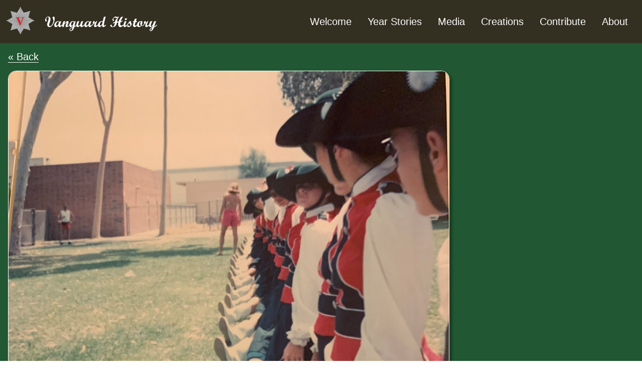

--- FILE ---
content_type: text/html; charset=UTF-8
request_url: https://history.scvanguard.org/af21450a-2bab-478c-936f-8eacdc55c269/
body_size: 7100
content:
<!doctype html>
<html lang="en-US">

<head>
    <meta charset="UTF-8">
    <meta name="viewport" content="width=device-width, initial-scale=1">
    <link rel="profile" href="https://gmpg.org/xfn/11">
    <link rel="preload" href="/wp-content/themes/vanguard-history/font/ScriptMTBold.woff2" as="font" type="font/woff2" crossorigin>

    <title>AF21450A-2BAB-478C-936F-8EACDC55C269 &#8211; Vanguard History &#8211; Honoring our shared stories</title>
<meta name='robots' content='max-image-preview:large' />
<link rel='dns-prefetch' href='//stats.wp.com' />
<link rel="alternate" type="application/rss+xml" title="Vanguard History &raquo; Feed" href="https://history.scvanguard.org/feed/" />
<link rel="alternate" type="application/rss+xml" title="Vanguard History &raquo; Comments Feed" href="https://history.scvanguard.org/comments/feed/" />
<link rel="alternate" type="application/rss+xml" title="Vanguard History &raquo; AF21450A-2BAB-478C-936F-8EACDC55C269 Comments Feed" href="https://history.scvanguard.org/feed/?attachment_id=2200" />
<link rel="alternate" title="oEmbed (JSON)" type="application/json+oembed" href="https://history.scvanguard.org/wp-json/oembed/1.0/embed?url=https%3A%2F%2Fhistory.scvanguard.org%2Faf21450a-2bab-478c-936f-8eacdc55c269%2F" />
<link rel="alternate" title="oEmbed (XML)" type="text/xml+oembed" href="https://history.scvanguard.org/wp-json/oembed/1.0/embed?url=https%3A%2F%2Fhistory.scvanguard.org%2Faf21450a-2bab-478c-936f-8eacdc55c269%2F&#038;format=xml" />
<style id='wp-img-auto-sizes-contain-inline-css'>
img:is([sizes=auto i],[sizes^="auto," i]){contain-intrinsic-size:3000px 1500px}
/*# sourceURL=wp-img-auto-sizes-contain-inline-css */
</style>
<style id='wp-emoji-styles-inline-css'>

	img.wp-smiley, img.emoji {
		display: inline !important;
		border: none !important;
		box-shadow: none !important;
		height: 1em !important;
		width: 1em !important;
		margin: 0 0.07em !important;
		vertical-align: -0.1em !important;
		background: none !important;
		padding: 0 !important;
	}
/*# sourceURL=wp-emoji-styles-inline-css */
</style>
<style id='wp-block-library-inline-css'>
:root{--wp-block-synced-color:#7a00df;--wp-block-synced-color--rgb:122,0,223;--wp-bound-block-color:var(--wp-block-synced-color);--wp-editor-canvas-background:#ddd;--wp-admin-theme-color:#007cba;--wp-admin-theme-color--rgb:0,124,186;--wp-admin-theme-color-darker-10:#006ba1;--wp-admin-theme-color-darker-10--rgb:0,107,160.5;--wp-admin-theme-color-darker-20:#005a87;--wp-admin-theme-color-darker-20--rgb:0,90,135;--wp-admin-border-width-focus:2px}@media (min-resolution:192dpi){:root{--wp-admin-border-width-focus:1.5px}}.wp-element-button{cursor:pointer}:root .has-very-light-gray-background-color{background-color:#eee}:root .has-very-dark-gray-background-color{background-color:#313131}:root .has-very-light-gray-color{color:#eee}:root .has-very-dark-gray-color{color:#313131}:root .has-vivid-green-cyan-to-vivid-cyan-blue-gradient-background{background:linear-gradient(135deg,#00d084,#0693e3)}:root .has-purple-crush-gradient-background{background:linear-gradient(135deg,#34e2e4,#4721fb 50%,#ab1dfe)}:root .has-hazy-dawn-gradient-background{background:linear-gradient(135deg,#faaca8,#dad0ec)}:root .has-subdued-olive-gradient-background{background:linear-gradient(135deg,#fafae1,#67a671)}:root .has-atomic-cream-gradient-background{background:linear-gradient(135deg,#fdd79a,#004a59)}:root .has-nightshade-gradient-background{background:linear-gradient(135deg,#330968,#31cdcf)}:root .has-midnight-gradient-background{background:linear-gradient(135deg,#020381,#2874fc)}:root{--wp--preset--font-size--normal:16px;--wp--preset--font-size--huge:42px}.has-regular-font-size{font-size:1em}.has-larger-font-size{font-size:2.625em}.has-normal-font-size{font-size:var(--wp--preset--font-size--normal)}.has-huge-font-size{font-size:var(--wp--preset--font-size--huge)}.has-text-align-center{text-align:center}.has-text-align-left{text-align:left}.has-text-align-right{text-align:right}.has-fit-text{white-space:nowrap!important}#end-resizable-editor-section{display:none}.aligncenter{clear:both}.items-justified-left{justify-content:flex-start}.items-justified-center{justify-content:center}.items-justified-right{justify-content:flex-end}.items-justified-space-between{justify-content:space-between}.screen-reader-text{border:0;clip-path:inset(50%);height:1px;margin:-1px;overflow:hidden;padding:0;position:absolute;width:1px;word-wrap:normal!important}.screen-reader-text:focus{background-color:#ddd;clip-path:none;color:#444;display:block;font-size:1em;height:auto;left:5px;line-height:normal;padding:15px 23px 14px;text-decoration:none;top:5px;width:auto;z-index:100000}html :where(.has-border-color){border-style:solid}html :where([style*=border-top-color]){border-top-style:solid}html :where([style*=border-right-color]){border-right-style:solid}html :where([style*=border-bottom-color]){border-bottom-style:solid}html :where([style*=border-left-color]){border-left-style:solid}html :where([style*=border-width]){border-style:solid}html :where([style*=border-top-width]){border-top-style:solid}html :where([style*=border-right-width]){border-right-style:solid}html :where([style*=border-bottom-width]){border-bottom-style:solid}html :where([style*=border-left-width]){border-left-style:solid}html :where(img[class*=wp-image-]){height:auto;max-width:100%}:where(figure){margin:0 0 1em}html :where(.is-position-sticky){--wp-admin--admin-bar--position-offset:var(--wp-admin--admin-bar--height,0px)}@media screen and (max-width:600px){html :where(.is-position-sticky){--wp-admin--admin-bar--position-offset:0px}}

/*# sourceURL=wp-block-library-inline-css */
</style><style id='global-styles-inline-css'>
:root{--wp--preset--aspect-ratio--square: 1;--wp--preset--aspect-ratio--4-3: 4/3;--wp--preset--aspect-ratio--3-4: 3/4;--wp--preset--aspect-ratio--3-2: 3/2;--wp--preset--aspect-ratio--2-3: 2/3;--wp--preset--aspect-ratio--16-9: 16/9;--wp--preset--aspect-ratio--9-16: 9/16;--wp--preset--color--black: #000000;--wp--preset--color--cyan-bluish-gray: #abb8c3;--wp--preset--color--white: #ffffff;--wp--preset--color--pale-pink: #f78da7;--wp--preset--color--vivid-red: #cf2e2e;--wp--preset--color--luminous-vivid-orange: #ff6900;--wp--preset--color--luminous-vivid-amber: #fcb900;--wp--preset--color--light-green-cyan: #7bdcb5;--wp--preset--color--vivid-green-cyan: #00d084;--wp--preset--color--pale-cyan-blue: #8ed1fc;--wp--preset--color--vivid-cyan-blue: #0693e3;--wp--preset--color--vivid-purple: #9b51e0;--wp--preset--gradient--vivid-cyan-blue-to-vivid-purple: linear-gradient(135deg,rgb(6,147,227) 0%,rgb(155,81,224) 100%);--wp--preset--gradient--light-green-cyan-to-vivid-green-cyan: linear-gradient(135deg,rgb(122,220,180) 0%,rgb(0,208,130) 100%);--wp--preset--gradient--luminous-vivid-amber-to-luminous-vivid-orange: linear-gradient(135deg,rgb(252,185,0) 0%,rgb(255,105,0) 100%);--wp--preset--gradient--luminous-vivid-orange-to-vivid-red: linear-gradient(135deg,rgb(255,105,0) 0%,rgb(207,46,46) 100%);--wp--preset--gradient--very-light-gray-to-cyan-bluish-gray: linear-gradient(135deg,rgb(238,238,238) 0%,rgb(169,184,195) 100%);--wp--preset--gradient--cool-to-warm-spectrum: linear-gradient(135deg,rgb(74,234,220) 0%,rgb(151,120,209) 20%,rgb(207,42,186) 40%,rgb(238,44,130) 60%,rgb(251,105,98) 80%,rgb(254,248,76) 100%);--wp--preset--gradient--blush-light-purple: linear-gradient(135deg,rgb(255,206,236) 0%,rgb(152,150,240) 100%);--wp--preset--gradient--blush-bordeaux: linear-gradient(135deg,rgb(254,205,165) 0%,rgb(254,45,45) 50%,rgb(107,0,62) 100%);--wp--preset--gradient--luminous-dusk: linear-gradient(135deg,rgb(255,203,112) 0%,rgb(199,81,192) 50%,rgb(65,88,208) 100%);--wp--preset--gradient--pale-ocean: linear-gradient(135deg,rgb(255,245,203) 0%,rgb(182,227,212) 50%,rgb(51,167,181) 100%);--wp--preset--gradient--electric-grass: linear-gradient(135deg,rgb(202,248,128) 0%,rgb(113,206,126) 100%);--wp--preset--gradient--midnight: linear-gradient(135deg,rgb(2,3,129) 0%,rgb(40,116,252) 100%);--wp--preset--font-size--small: 13px;--wp--preset--font-size--medium: 20px;--wp--preset--font-size--large: 36px;--wp--preset--font-size--x-large: 42px;--wp--preset--spacing--20: 0.44rem;--wp--preset--spacing--30: 0.67rem;--wp--preset--spacing--40: 1rem;--wp--preset--spacing--50: 1.5rem;--wp--preset--spacing--60: 2.25rem;--wp--preset--spacing--70: 3.38rem;--wp--preset--spacing--80: 5.06rem;--wp--preset--shadow--natural: 6px 6px 9px rgba(0, 0, 0, 0.2);--wp--preset--shadow--deep: 12px 12px 50px rgba(0, 0, 0, 0.4);--wp--preset--shadow--sharp: 6px 6px 0px rgba(0, 0, 0, 0.2);--wp--preset--shadow--outlined: 6px 6px 0px -3px rgb(255, 255, 255), 6px 6px rgb(0, 0, 0);--wp--preset--shadow--crisp: 6px 6px 0px rgb(0, 0, 0);}:where(.is-layout-flex){gap: 0.5em;}:where(.is-layout-grid){gap: 0.5em;}body .is-layout-flex{display: flex;}.is-layout-flex{flex-wrap: wrap;align-items: center;}.is-layout-flex > :is(*, div){margin: 0;}body .is-layout-grid{display: grid;}.is-layout-grid > :is(*, div){margin: 0;}:where(.wp-block-columns.is-layout-flex){gap: 2em;}:where(.wp-block-columns.is-layout-grid){gap: 2em;}:where(.wp-block-post-template.is-layout-flex){gap: 1.25em;}:where(.wp-block-post-template.is-layout-grid){gap: 1.25em;}.has-black-color{color: var(--wp--preset--color--black) !important;}.has-cyan-bluish-gray-color{color: var(--wp--preset--color--cyan-bluish-gray) !important;}.has-white-color{color: var(--wp--preset--color--white) !important;}.has-pale-pink-color{color: var(--wp--preset--color--pale-pink) !important;}.has-vivid-red-color{color: var(--wp--preset--color--vivid-red) !important;}.has-luminous-vivid-orange-color{color: var(--wp--preset--color--luminous-vivid-orange) !important;}.has-luminous-vivid-amber-color{color: var(--wp--preset--color--luminous-vivid-amber) !important;}.has-light-green-cyan-color{color: var(--wp--preset--color--light-green-cyan) !important;}.has-vivid-green-cyan-color{color: var(--wp--preset--color--vivid-green-cyan) !important;}.has-pale-cyan-blue-color{color: var(--wp--preset--color--pale-cyan-blue) !important;}.has-vivid-cyan-blue-color{color: var(--wp--preset--color--vivid-cyan-blue) !important;}.has-vivid-purple-color{color: var(--wp--preset--color--vivid-purple) !important;}.has-black-background-color{background-color: var(--wp--preset--color--black) !important;}.has-cyan-bluish-gray-background-color{background-color: var(--wp--preset--color--cyan-bluish-gray) !important;}.has-white-background-color{background-color: var(--wp--preset--color--white) !important;}.has-pale-pink-background-color{background-color: var(--wp--preset--color--pale-pink) !important;}.has-vivid-red-background-color{background-color: var(--wp--preset--color--vivid-red) !important;}.has-luminous-vivid-orange-background-color{background-color: var(--wp--preset--color--luminous-vivid-orange) !important;}.has-luminous-vivid-amber-background-color{background-color: var(--wp--preset--color--luminous-vivid-amber) !important;}.has-light-green-cyan-background-color{background-color: var(--wp--preset--color--light-green-cyan) !important;}.has-vivid-green-cyan-background-color{background-color: var(--wp--preset--color--vivid-green-cyan) !important;}.has-pale-cyan-blue-background-color{background-color: var(--wp--preset--color--pale-cyan-blue) !important;}.has-vivid-cyan-blue-background-color{background-color: var(--wp--preset--color--vivid-cyan-blue) !important;}.has-vivid-purple-background-color{background-color: var(--wp--preset--color--vivid-purple) !important;}.has-black-border-color{border-color: var(--wp--preset--color--black) !important;}.has-cyan-bluish-gray-border-color{border-color: var(--wp--preset--color--cyan-bluish-gray) !important;}.has-white-border-color{border-color: var(--wp--preset--color--white) !important;}.has-pale-pink-border-color{border-color: var(--wp--preset--color--pale-pink) !important;}.has-vivid-red-border-color{border-color: var(--wp--preset--color--vivid-red) !important;}.has-luminous-vivid-orange-border-color{border-color: var(--wp--preset--color--luminous-vivid-orange) !important;}.has-luminous-vivid-amber-border-color{border-color: var(--wp--preset--color--luminous-vivid-amber) !important;}.has-light-green-cyan-border-color{border-color: var(--wp--preset--color--light-green-cyan) !important;}.has-vivid-green-cyan-border-color{border-color: var(--wp--preset--color--vivid-green-cyan) !important;}.has-pale-cyan-blue-border-color{border-color: var(--wp--preset--color--pale-cyan-blue) !important;}.has-vivid-cyan-blue-border-color{border-color: var(--wp--preset--color--vivid-cyan-blue) !important;}.has-vivid-purple-border-color{border-color: var(--wp--preset--color--vivid-purple) !important;}.has-vivid-cyan-blue-to-vivid-purple-gradient-background{background: var(--wp--preset--gradient--vivid-cyan-blue-to-vivid-purple) !important;}.has-light-green-cyan-to-vivid-green-cyan-gradient-background{background: var(--wp--preset--gradient--light-green-cyan-to-vivid-green-cyan) !important;}.has-luminous-vivid-amber-to-luminous-vivid-orange-gradient-background{background: var(--wp--preset--gradient--luminous-vivid-amber-to-luminous-vivid-orange) !important;}.has-luminous-vivid-orange-to-vivid-red-gradient-background{background: var(--wp--preset--gradient--luminous-vivid-orange-to-vivid-red) !important;}.has-very-light-gray-to-cyan-bluish-gray-gradient-background{background: var(--wp--preset--gradient--very-light-gray-to-cyan-bluish-gray) !important;}.has-cool-to-warm-spectrum-gradient-background{background: var(--wp--preset--gradient--cool-to-warm-spectrum) !important;}.has-blush-light-purple-gradient-background{background: var(--wp--preset--gradient--blush-light-purple) !important;}.has-blush-bordeaux-gradient-background{background: var(--wp--preset--gradient--blush-bordeaux) !important;}.has-luminous-dusk-gradient-background{background: var(--wp--preset--gradient--luminous-dusk) !important;}.has-pale-ocean-gradient-background{background: var(--wp--preset--gradient--pale-ocean) !important;}.has-electric-grass-gradient-background{background: var(--wp--preset--gradient--electric-grass) !important;}.has-midnight-gradient-background{background: var(--wp--preset--gradient--midnight) !important;}.has-small-font-size{font-size: var(--wp--preset--font-size--small) !important;}.has-medium-font-size{font-size: var(--wp--preset--font-size--medium) !important;}.has-large-font-size{font-size: var(--wp--preset--font-size--large) !important;}.has-x-large-font-size{font-size: var(--wp--preset--font-size--x-large) !important;}
/*# sourceURL=global-styles-inline-css */
</style>

<style id='classic-theme-styles-inline-css'>
/*! This file is auto-generated */
.wp-block-button__link{color:#fff;background-color:#32373c;border-radius:9999px;box-shadow:none;text-decoration:none;padding:calc(.667em + 2px) calc(1.333em + 2px);font-size:1.125em}.wp-block-file__button{background:#32373c;color:#fff;text-decoration:none}
/*# sourceURL=/wp-includes/css/classic-themes.min.css */
</style>
<link rel='stylesheet' id='vanguard-history-style-css' href='https://history.scvanguard.org/wp-content/themes/vanguard-history/style.css?ver=6.9' media='all' />
<link rel='stylesheet' id='video-js-css' href='https://history.scvanguard.org/wp-content/plugins/video-embed-thumbnail-generator/video-js/v8/video-js.min.css?ver=8.0.4' media='all' />
<link rel='stylesheet' id='video-js-kg-skin-css' href='https://history.scvanguard.org/wp-content/plugins/video-embed-thumbnail-generator/video-js/v8/kg-video-js-skin.css?ver=4.9' media='all' />
<link rel='stylesheet' id='kgvid_video_styles-css' href='https://history.scvanguard.org/wp-content/plugins/video-embed-thumbnail-generator/src/public/css/videopack-styles.css?ver=4.9' media='all' />


<link rel="https://api.w.org/" href="https://history.scvanguard.org/wp-json/" /><link rel="alternate" title="JSON" type="application/json" href="https://history.scvanguard.org/wp-json/wp/v2/media/2200" /><link rel="EditURI" type="application/rsd+xml" title="RSD" href="https://history.scvanguard.org/xmlrpc.php?rsd" />
<meta name="generator" content="WordPress 6.9" />
<link rel="canonical" href="https://history.scvanguard.org/af21450a-2bab-478c-936f-8eacdc55c269/" />
<link rel='shortlink' href='https://history.scvanguard.org/?p=2200' />

		<!-- GA Google Analytics @ https://m0n.co/ga -->
		
		

		<style>img#wpstats{display:none}</style>
		<link rel="icon" href="https://history.scvanguard.org/wp-content/uploads/2023/03/cropped-star-32x32.png" sizes="32x32" />
<link rel="icon" href="https://history.scvanguard.org/wp-content/uploads/2023/03/cropped-star-192x192.png" sizes="192x192" />
<link rel="apple-touch-icon" href="https://history.scvanguard.org/wp-content/uploads/2023/03/cropped-star-180x180.png" />
<meta name="msapplication-TileImage" content="https://history.scvanguard.org/wp-content/uploads/2023/03/cropped-star-270x270.png" />
</head>

<body class="attachment wp-singular attachment-template-default single single-attachment postid-2200 attachmentid-2200 attachment-jpeg wp-theme-vanguard-history no-sidebar" id="background-2">
        <div id="page" class="site">
        <a class="skip-link screen-reader-text"
            href="#primary">Skip to content</a>
                <header id="masthead" class="site-header ui">
            <div class="site-logo">
                <img src="https://history.scvanguard.org/wp-content/themes/vanguard-history/img/star.svg" alt="Vanguard star icon" />
            </div>
            <div class=" site-branding">
                                <p class="site-title"><a href="https://history.scvanguard.org/"
                        rel="home">Vanguard History</a></p>
                            </div><!-- .site-branding -->

            <nav id="site-navigation" class="main-navigation">
                <button class="menu-toggle" aria-controls="primary-menu" aria-expanded="false">
                    <!-- Primary Menu -->
                </button>
                <div class="menu-main-navigation-container"><ul id="primary-menu" class="menu"><li id="menu-item-1751" class="menu-item menu-item-type-post_type menu-item-object-page menu-item-home menu-item-1751"><a href="https://history.scvanguard.org/">Welcome</a></li>
<li id="menu-item-1744" class="menu-item menu-item-type-custom menu-item-object-custom menu-item-1744"><a href="https://history.scvanguard.org/year_story/">Year Stories</a></li>
<li id="menu-item-1816" class="menu-item menu-item-type-post_type menu-item-object-page menu-item-1816"><a href="https://history.scvanguard.org/media/">Media</a></li>
<li id="menu-item-1818" class="menu-item menu-item-type-post_type menu-item-object-page menu-item-1818"><a href="https://history.scvanguard.org/creations/">Creations</a></li>
<li id="menu-item-1817" class="menu-item menu-item-type-post_type menu-item-object-page menu-item-1817"><a href="https://history.scvanguard.org/contribute/">Contribute</a></li>
<li id="menu-item-1750" class="menu-item menu-item-type-post_type menu-item-object-page menu-item-1750"><a href="https://history.scvanguard.org/about/">About</a></li>
</ul></div>            </nav><!-- #site-navigation -->
        </header><!-- #masthead -->
        
<main id="primary" class="site-main content-section content-secondary">

		<div id="back-link">
		<a href="https://history.scvanguard.org/media/">« Back</a>
	</div>
<article id="post-2200" class="post-2200 attachment type-attachment status-inherit hentry ensemble-vanguard vhs_year-39 media_visibility-published submitter_name-angie-mcdade-slatton submitter_email-angieslattongmail-com copyright-owner-grants-access">
	<header class="entry-header">
			</header><!-- .entry-header -->

	<div class="entry-content">
		<div class=" media">
			<img width="1920" height="2560" src="https://history.scvanguard.org/wp-content/uploads/2023/03/AF21450A-2BAB-478C-936F-8EACDC55C269-scaled.jpeg" class="post-thumbnail" alt="AF21450A-2BAB-478C-936F-8EACDC55C269" size="large" decoding="async" fetchpriority="high" srcset="https://history.scvanguard.org/wp-content/uploads/2023/03/AF21450A-2BAB-478C-936F-8EACDC55C269-scaled.jpeg 1920w, https://history.scvanguard.org/wp-content/uploads/2023/03/AF21450A-2BAB-478C-936F-8EACDC55C269-225x300.jpeg 225w, https://history.scvanguard.org/wp-content/uploads/2023/03/AF21450A-2BAB-478C-936F-8EACDC55C269-768x1024.jpeg 768w, https://history.scvanguard.org/wp-content/uploads/2023/03/AF21450A-2BAB-478C-936F-8EACDC55C269-1152x1536.jpeg 1152w, https://history.scvanguard.org/wp-content/uploads/2023/03/AF21450A-2BAB-478C-936F-8EACDC55C269-1536x2048.jpeg 1536w" sizes="(max-width: 1920px) 100vw, 1920px" /><div class="wp-caption-text"></div>		</div>
		<div id="attachment-properties" class="properties-container">
			1992 Vanguard. Submitted by Angie McDade Slatton		</div>
	</div><!-- .entry-content -->
</article><!-- #post-2200 -->

</main><!-- #main -->
<section id="block-2" class="widget widget_block disclaimer"><p>This is an ongoing volunteer effort to document the history of Vanguard Music and Performing Arts. Submissions and corrections are welcome as we continue to add more content. <a href="mailto:his&#116;&#111;ry&#64;&#115;cvan&#103;uar&#100;&#46;org" title="his&#116;&#111;ry&#64;&#115;cvan&#103;uar&#100;&#46;org">his&#116;&#111;ry&#64;&#115;cvan&#103;uar&#100;&#46;org</a></p></section><div class="main-footer"><div class="menu-first-footer-container"><ul id="footer-1-menu" class="menu"><li id="menu-item-1749" class="menu-item menu-item-type-post_type menu-item-object-page menu-item-1749"><a href="https://history.scvanguard.org/about/">About the Project</a></li>
<li id="menu-item-1815" class="menu-item menu-item-type-post_type menu-item-object-page menu-item-1815"><a href="https://history.scvanguard.org/about/team/">Team</a></li>
</ul></div>  <div id="footer-menu-heading-container">
   <h2 class="footer-menu" id="other-vmapa-sites">Other VMAPA Sites</h2>
  </div>
  <div class="menu-other-vmapa-sites-container"><ul id="footer-2-menu" class="menu"><li id="menu-item-1747" class="menu-item menu-item-type-custom menu-item-object-custom menu-item-1747"><a href="https://scvanguard.org">Vanguard Official Site</a></li>
<li id="menu-item-1746" class="menu-item menu-item-type-custom menu-item-object-custom menu-item-1746"><a href="https://www2.scvanguard.org/history/">Historical Archives</a></li>
<li id="menu-item-1745" class="menu-item menu-item-type-custom menu-item-object-custom menu-item-1745"><a href="https://www2.scvanguard.org/alumni/directory/">Alumni Directory</a></li>
</ul></div>
</div><!-- #page -->









<script data-jetpack-boost="ignore" id="wp-emoji-settings" type="application/json">
{"baseUrl":"https://s.w.org/images/core/emoji/17.0.2/72x72/","ext":".png","svgUrl":"https://s.w.org/images/core/emoji/17.0.2/svg/","svgExt":".svg","source":{"concatemoji":"https://history.scvanguard.org/wp-includes/js/wp-emoji-release.min.js?ver=6.9"}}
</script>


<script src="https://history.scvanguard.org/wp-includes/js/jquery/jquery.min.js?ver=3.7.1" id="jquery-core-js"></script><script src="https://history.scvanguard.org/wp-includes/js/jquery/jquery-migrate.min.js?ver=3.4.1" id="jquery-migrate-js"></script><script async src="https://www.googletagmanager.com/gtag/js?id=G-07X91MNY04"></script><script>
			window.dataLayer = window.dataLayer || [];
			function gtag(){dataLayer.push(arguments);}
			gtag('js', new Date());
			gtag('config', 'G-07X91MNY04');
		</script><script type="speculationrules">
{"prefetch":[{"source":"document","where":{"and":[{"href_matches":"/*"},{"not":{"href_matches":["/wp-*.php","/wp-admin/*","/wp-content/uploads/*","/wp-content/*","/wp-content/plugins/*","/wp-content/themes/vanguard-history/*","/*\\?(.+)"]}},{"not":{"selector_matches":"a[rel~=\"nofollow\"]"}},{"not":{"selector_matches":".no-prefetch, .no-prefetch a"}}]},"eagerness":"conservative"}]}
</script><script src="https://history.scvanguard.org/wp-content/themes/vanguard-history/js/custom/navigation.js?ver=6.9" id="vanguard-history-navigation-js"></script><script id="vanguard-history-buttons-js-extra">
var my_ajax_object = {"ajax_url":"https://history.scvanguard.org/wp-admin/admin-ajax.php"};
//# sourceURL=vanguard-history-buttons-js-extra
</script><script src="https://history.scvanguard.org/wp-content/themes/vanguard-history/js/custom/buttons.js?ver=6.9" id="vanguard-history-buttons-js"></script><script src="https://history.scvanguard.org/wp-content/themes/vanguard-history/js/custom/forms.js?ver=6.9" id="vanguard-history-forms-js"></script><script src="https://history.scvanguard.org/wp-includes/js/comment-reply.min.js?ver=6.9" id="comment-reply-js" async data-wp-strategy="async" fetchpriority="low"></script><script id="jetpack-stats-js-before">
_stq = window._stq || [];
_stq.push([ "view", {"v":"ext","blog":"214990263","post":"2200","tz":"-8","srv":"history.scvanguard.org","j":"1:15.4"} ]);
_stq.push([ "clickTrackerInit", "214990263", "2200" ]);
//# sourceURL=jetpack-stats-js-before
</script><script src="https://stats.wp.com/e-202604.js" id="jetpack-stats-js" defer data-wp-strategy="defer"></script><script type="module">
/*! This file is auto-generated */
const a=JSON.parse(document.getElementById("wp-emoji-settings").textContent),o=(window._wpemojiSettings=a,"wpEmojiSettingsSupports"),s=["flag","emoji"];function i(e){try{var t={supportTests:e,timestamp:(new Date).valueOf()};sessionStorage.setItem(o,JSON.stringify(t))}catch(e){}}function c(e,t,n){e.clearRect(0,0,e.canvas.width,e.canvas.height),e.fillText(t,0,0);t=new Uint32Array(e.getImageData(0,0,e.canvas.width,e.canvas.height).data);e.clearRect(0,0,e.canvas.width,e.canvas.height),e.fillText(n,0,0);const a=new Uint32Array(e.getImageData(0,0,e.canvas.width,e.canvas.height).data);return t.every((e,t)=>e===a[t])}function p(e,t){e.clearRect(0,0,e.canvas.width,e.canvas.height),e.fillText(t,0,0);var n=e.getImageData(16,16,1,1);for(let e=0;e<n.data.length;e++)if(0!==n.data[e])return!1;return!0}function u(e,t,n,a){switch(t){case"flag":return n(e,"\ud83c\udff3\ufe0f\u200d\u26a7\ufe0f","\ud83c\udff3\ufe0f\u200b\u26a7\ufe0f")?!1:!n(e,"\ud83c\udde8\ud83c\uddf6","\ud83c\udde8\u200b\ud83c\uddf6")&&!n(e,"\ud83c\udff4\udb40\udc67\udb40\udc62\udb40\udc65\udb40\udc6e\udb40\udc67\udb40\udc7f","\ud83c\udff4\u200b\udb40\udc67\u200b\udb40\udc62\u200b\udb40\udc65\u200b\udb40\udc6e\u200b\udb40\udc67\u200b\udb40\udc7f");case"emoji":return!a(e,"\ud83e\u1fac8")}return!1}function f(e,t,n,a){let r;const o=(r="undefined"!=typeof WorkerGlobalScope&&self instanceof WorkerGlobalScope?new OffscreenCanvas(300,150):document.createElement("canvas")).getContext("2d",{willReadFrequently:!0}),s=(o.textBaseline="top",o.font="600 32px Arial",{});return e.forEach(e=>{s[e]=t(o,e,n,a)}),s}function r(e){var t=document.createElement("script");t.src=e,t.defer=!0,document.head.appendChild(t)}a.supports={everything:!0,everythingExceptFlag:!0},new Promise(t=>{let n=function(){try{var e=JSON.parse(sessionStorage.getItem(o));if("object"==typeof e&&"number"==typeof e.timestamp&&(new Date).valueOf()<e.timestamp+604800&&"object"==typeof e.supportTests)return e.supportTests}catch(e){}return null}();if(!n){if("undefined"!=typeof Worker&&"undefined"!=typeof OffscreenCanvas&&"undefined"!=typeof URL&&URL.createObjectURL&&"undefined"!=typeof Blob)try{var e="postMessage("+f.toString()+"("+[JSON.stringify(s),u.toString(),c.toString(),p.toString()].join(",")+"));",a=new Blob([e],{type:"text/javascript"});const r=new Worker(URL.createObjectURL(a),{name:"wpTestEmojiSupports"});return void(r.onmessage=e=>{i(n=e.data),r.terminate(),t(n)})}catch(e){}i(n=f(s,u,c,p))}t(n)}).then(e=>{for(const n in e)a.supports[n]=e[n],a.supports.everything=a.supports.everything&&a.supports[n],"flag"!==n&&(a.supports.everythingExceptFlag=a.supports.everythingExceptFlag&&a.supports[n]);var t;a.supports.everythingExceptFlag=a.supports.everythingExceptFlag&&!a.supports.flag,a.supports.everything||((t=a.source||{}).concatemoji?r(t.concatemoji):t.wpemoji&&t.twemoji&&(r(t.twemoji),r(t.wpemoji)))});
//# sourceURL=https://history.scvanguard.org/wp-includes/js/wp-emoji-loader.min.js
</script></body>
</html>
</div>

--- FILE ---
content_type: image/svg+xml
request_url: https://history.scvanguard.org/wp-content/themes/vanguard-history/img/star.svg
body_size: 3596
content:
<svg xmlns="http://www.w3.org/2000/svg" xmlns:xlink="http://www.w3.org/1999/xlink" width="56.715" height="56.715" viewBox="0 0 56.715 56.715">
  <defs>
    <clipPath id="clip-path">
      <rect id="Rectangle_2" data-name="Rectangle 2" width="56.715" height="56.715" transform="translate(0 0)" fill="none"/>
    </clipPath>
  </defs>
  <g id="Star" transform="translate(0 0)">
    <path id="Path_1" data-name="Path 1" d="M28.357,28.357,29.571,2.728,28.357.749Z" fill="#b1b4b6"/>
    <path id="Path_2" data-name="Path 2" d="M28.357,28.357,29.571,2.728,28.357.749V28.357" fill="none" stroke="#696b6d" stroke-width="0.153"/>
    <path id="Path_3" data-name="Path 3" d="M28.357,28.357,27.271,5.587l-1.065-1.43Z" fill="#b1b4b6"/>
    <path id="Path_4" data-name="Path 4" d="M28.357,28.357,27.271,5.587l-1.065-1.43,2.151,24.2" fill="none" stroke="#696b6d" stroke-width="0.153"/>
    <path id="Path_5" data-name="Path 5" d="M28.357,28.357,25.763,8.694,24.352,7.138Z" fill="#b1b4b6"/>
    <path id="Path_6" data-name="Path 6" d="M28.357,28.357,25.763,8.694,24.352,7.138l4.005,21.219" fill="none" stroke="#696b6d" stroke-width="0.153"/>
    <path id="Path_7" data-name="Path 7" d="M28.357,28.357,24.082,10.933,22.79,9.79Z" fill="#b1b4b6"/>
    <path id="Path_8" data-name="Path 8" d="M28.357,28.357,24.082,10.933,22.79,9.79l5.567,18.567" fill="none" stroke="#696b6d" stroke-width="0.153"/>
    <path id="Path_9" data-name="Path 9" d="M28.357,28.357,22.8,12.767l-1.336-.959Z" fill="#b1b4b6"/>
    <path id="Path_10" data-name="Path 10" d="M28.357,28.357,22.8,12.767l-1.336-.959,6.894,16.549" fill="none" stroke="#696b6d" stroke-width="0.153"/>
    <path id="Path_11" data-name="Path 11" d="M28.357,28.357,31.331,5.806l-.823-1.649Z" fill="#b1b4b6"/>
    <path id="Path_12" data-name="Path 12" d="M28.357,28.357,31.331,5.806l-.823-1.649-2.151,24.2" fill="none" stroke="#696b6d" stroke-width="0.153"/>
    <path id="Path_13" data-name="Path 13" d="M28.357,28.357,33.094,9.02l-.732-1.882Z" fill="#b1b4b6"/>
    <path id="Path_14" data-name="Path 14" d="M28.357,28.357,33.094,9.02l-.732-1.882-4,21.219" fill="none" stroke="#696b6d" stroke-width="0.153"/>
    <path id="Path_15" data-name="Path 15" d="M28.357,28.357l6.012-16.9L33.924,9.79Z" fill="#b1b4b6"/>
    <path id="Path_16" data-name="Path 16" d="M28.357,28.357l6.012-16.9L33.924,9.79,28.357,28.357" fill="none" stroke="#696b6d" stroke-width="0.153"/>
    <path id="Path_17" data-name="Path 17" d="M28.357,28.357l7.155-14.91-.261-1.639Z" fill="#b1b4b6"/>
    <path id="Path_18" data-name="Path 18" d="M28.357,28.357l7.155-14.91-.261-1.639L28.357,28.357" fill="none" stroke="#696b6d" stroke-width="0.153"/>
    <path id="Path_19" data-name="Path 19" d="M.75,28.358H28.358L2.728,27.144Z" fill="#b1b4b6"/>
    <path id="Path_20" data-name="Path 20" d="M28.357,28.357,2.728,27.143.749,28.357H28.357" fill="none" stroke="#696b6d" stroke-width="0.153"/>
    <path id="Path_21" data-name="Path 21" d="M28.357,28.357,5.586,29.443,4.157,30.508Z" fill="#b1b4b6"/>
    <path id="Path_22" data-name="Path 22" d="M28.357,28.357,5.586,29.443,4.157,30.508l24.2-2.151" fill="none" stroke="#696b6d" stroke-width="0.153"/>
    <path id="Path_23" data-name="Path 23" d="M28.357,28.357,8.694,30.951,7.138,32.362Z" fill="#b1b4b6"/>
    <path id="Path_24" data-name="Path 24" d="M28.357,28.357,8.694,30.951,7.138,32.362l21.219-4" fill="none" stroke="#696b6d" stroke-width="0.153"/>
    <path id="Path_25" data-name="Path 25" d="M28.357,28.357,10.933,32.632,9.79,33.924Z" fill="#b1b4b6"/>
    <path id="Path_26" data-name="Path 26" d="M28.357,28.357,10.933,32.632,9.79,33.924l18.567-5.567" fill="none" stroke="#696b6d" stroke-width="0.153"/>
    <path id="Path_27" data-name="Path 27" d="M28.357,28.357l-15.59,5.558-.987,1.269Z" fill="#b1b4b6"/>
    <path id="Path_28" data-name="Path 28" d="M28.357,28.357l-15.59,5.558-.987,1.269,16.577-6.827" fill="none" stroke="#696b6d" stroke-width="0.153"/>
    <path id="Path_29" data-name="Path 29" d="M28.357,28.357,5.806,25.383l-1.649.823Z" fill="#b1b4b6"/>
    <path id="Path_30" data-name="Path 30" d="M28.357,28.357,5.806,25.383l-1.649.823,24.2,2.151" fill="none" stroke="#696b6d" stroke-width="0.153"/>
    <path id="Path_31" data-name="Path 31" d="M28.357,28.357,9.02,23.62l-1.882.732Z" fill="#b1b4b6"/>
    <path id="Path_32" data-name="Path 32" d="M28.357,28.357,9.02,23.62l-1.882.732,21.219,4" fill="none" stroke="#696b6d" stroke-width="0.153"/>
    <path id="Path_33" data-name="Path 33" d="M28.357,28.357l-16.9-6.012L9.79,22.79Z" fill="#b1b4b6"/>
    <path id="Path_34" data-name="Path 34" d="M28.357,28.357l-16.9-6.012L9.79,22.79l18.567,5.567" fill="none" stroke="#696b6d" stroke-width="0.153"/>
    <path id="Path_35" data-name="Path 35" d="M27.143,53.986l1.214,1.979V28.358Z" fill="#b1b4b6"/>
    <path id="Path_36" data-name="Path 36" d="M28.357,28.357,27.143,53.986l1.214,1.979V28.357" fill="none" stroke="#696b6d" stroke-width="0.153"/>
    <path id="Path_37" data-name="Path 37" d="M28.357,28.357l1.086,22.771,1.065,1.429Z" fill="#b1b4b6"/>
    <path id="Path_38" data-name="Path 38" d="M28.357,28.357l1.086,22.771,1.065,1.429-2.151-24.2" fill="none" stroke="#696b6d" stroke-width="0.153"/>
    <path id="Path_39" data-name="Path 39" d="M28.357,28.357,30.951,48.02l1.411,1.556Z" fill="#b1b4b6"/>
    <path id="Path_40" data-name="Path 40" d="M28.357,28.357,30.951,48.02l1.411,1.556-4-21.219" fill="none" stroke="#696b6d" stroke-width="0.153"/>
    <path id="Path_41" data-name="Path 41" d="M28.357,28.357l4.275,17.424,1.292,1.143Z" fill="#b1b4b6"/>
    <path id="Path_42" data-name="Path 42" d="M28.357,28.357l4.275,17.424,1.292,1.143L28.357,28.357" fill="none" stroke="#696b6d" stroke-width="0.153"/>
    <path id="Path_43" data-name="Path 43" d="M28.357,28.357l5.558,15.59,1.336.959Z" fill="#b1b4b6"/>
    <path id="Path_44" data-name="Path 44" d="M28.357,28.357l5.558,15.59,1.336.959L28.357,28.357" fill="none" stroke="#696b6d" stroke-width="0.153"/>
    <path id="Path_45" data-name="Path 45" d="M28.357,28.357,25.383,50.908l.823,1.649Z" fill="#b1b4b6"/>
    <path id="Path_46" data-name="Path 46" d="M28.357,28.357,25.383,50.908l.823,1.649,2.151-24.2" fill="none" stroke="#696b6d" stroke-width="0.153"/>
    <path id="Path_47" data-name="Path 47" d="M28.357,28.357,23.62,47.694l.732,1.882Z" fill="#b1b4b6"/>
    <path id="Path_48" data-name="Path 48" d="M28.357,28.357,23.62,47.694l.732,1.882,4.005-21.219" fill="none" stroke="#696b6d" stroke-width="0.153"/>
    <path id="Path_49" data-name="Path 49" d="M28.357,28.357l-6.012,16.9.445,1.667Z" fill="#b1b4b6"/>
    <path id="Path_50" data-name="Path 50" d="M28.357,28.357l-6.012,16.9.445,1.667,5.567-18.567" fill="none" stroke="#696b6d" stroke-width="0.153"/>
    <path id="Path_51" data-name="Path 51" d="M28.357,28.357l25.629,1.214,1.979-1.214Z" fill="#b1b4b6"/>
    <path id="Path_52" data-name="Path 52" d="M28.357,28.357l25.629,1.214,1.979-1.214H28.357" fill="none" stroke="#696b6d" stroke-width="0.153"/>
    <path id="Path_53" data-name="Path 53" d="M28.357,28.357l22.77-1.086,1.43-1.065Z" fill="#b1b4b6"/>
    <path id="Path_54" data-name="Path 54" d="M28.357,28.357l22.77-1.086,1.43-1.065-24.2,2.151" fill="none" stroke="#696b6d" stroke-width="0.153"/>
    <path id="Path_55" data-name="Path 55" d="M28.357,28.357,48.02,25.763l1.556-1.411Z" fill="#b1b4b6"/>
    <path id="Path_56" data-name="Path 56" d="M28.357,28.357,48.02,25.763l1.556-1.411-21.219,4" fill="none" stroke="#696b6d" stroke-width="0.153"/>
    <path id="Path_57" data-name="Path 57" d="M28.357,28.357l17.424-4.275,1.143-1.292Z" fill="#b1b4b6"/>
    <path id="Path_58" data-name="Path 58" d="M28.357,28.357l17.424-4.275,1.143-1.292L28.357,28.357" fill="none" stroke="#696b6d" stroke-width="0.153"/>
    <path id="Path_59" data-name="Path 59" d="M28.357,28.357,43.947,22.8l.959-1.336Z" fill="#b1b4b6"/>
    <path id="Path_60" data-name="Path 60" d="M28.357,28.357,43.947,22.8l.959-1.336L28.357,28.357" fill="none" stroke="#696b6d" stroke-width="0.153"/>
    <path id="Path_61" data-name="Path 61" d="M28.357,28.357l22.551,2.974,1.649-.823Z" fill="#b1b4b6"/>
    <path id="Path_62" data-name="Path 62" d="M28.357,28.357l22.551,2.974,1.649-.823-24.2-2.151" fill="none" stroke="#696b6d" stroke-width="0.153"/>
    <path id="Path_63" data-name="Path 63" d="M28.357,28.357l19.337,4.737,1.882-.732Z" fill="#b1b4b6"/>
    <path id="Path_64" data-name="Path 64" d="M28.357,28.357l19.337,4.737,1.882-.732-21.219-4" fill="none" stroke="#696b6d" stroke-width="0.153"/>
    <path id="Path_65" data-name="Path 65" d="M28.357,28.357l16.9,6.012,1.667-.445Z" fill="#b1b4b6"/>
    <path id="Path_66" data-name="Path 66" d="M28.357,28.357l16.9,6.012,1.667-.445L28.357,28.357" fill="none" stroke="#696b6d" stroke-width="0.153"/>
    <path id="Path_67" data-name="Path 67" d="M28.357,28.357,47.338,11.093l.541-2.258Z" fill="#b1b4b6"/>
    <path id="Path_68" data-name="Path 68" d="M28.357,28.357,47.338,11.093l.541-2.258L28.357,28.357" fill="none" stroke="#696b6d" stroke-width="0.153"/>
    <path id="Path_69" data-name="Path 69" d="M28.357,28.357,43.69,11.488l.258-1.763Z" fill="#b1b4b6"/>
    <path id="Path_70" data-name="Path 70" d="M28.357,28.357,43.69,11.488l.258-1.763L28.357,28.357" fill="none" stroke="#696b6d" stroke-width="0.153"/>
    <path id="Path_71" data-name="Path 71" d="M28.357,28.357l12.07-15.738.1-2.1Z" fill="#b1b4b6"/>
    <path id="Path_72" data-name="Path 72" d="M28.357,28.357l12.07-15.738.1-2.1L28.357,28.357" fill="none" stroke="#696b6d" stroke-width="0.153"/>
    <path id="Path_73" data-name="Path 73" d="M28.357,28.357l9.3-15.343-.105-1.723Z" fill="#b1b4b6"/>
    <path id="Path_74" data-name="Path 74" d="M28.357,28.357l9.3-15.343-.105-1.723L28.357,28.357" fill="none" stroke="#696b6d" stroke-width="0.153"/>
    <path id="Path_75" data-name="Path 75" d="M28.357,28.357,46.406,14.514l.583-1.748Z" fill="#b1b4b6"/>
    <path id="Path_76" data-name="Path 76" d="M28.357,28.357,46.406,14.514l.583-1.748L28.357,28.357" fill="none" stroke="#696b6d" stroke-width="0.153"/>
    <path id="Path_77" data-name="Path 77" d="M28.357,28.357,45.379,18.033l.814-1.847Z" fill="#b1b4b6"/>
    <path id="Path_78" data-name="Path 78" d="M28.357,28.357,45.379,18.033l.814-1.847L28.357,28.357" fill="none" stroke="#696b6d" stroke-width="0.153"/>
    <path id="Path_79" data-name="Path 79" d="M28.357,28.357l16.2-7.7.864-1.494Z" fill="#b1b4b6"/>
    <path id="Path_80" data-name="Path 80" d="M28.357,28.357l16.2-7.7.864-1.494L28.357,28.357" fill="none" stroke="#696b6d" stroke-width="0.153"/>
    <path id="Path_81" data-name="Path 81" d="M28.357,28.357,11.093,9.376,8.835,8.835Z" fill="#b1b4b6"/>
    <path id="Path_82" data-name="Path 82" d="M28.357,28.357,11.093,9.376,8.835,8.835,28.357,28.357" fill="none" stroke="#696b6d" stroke-width="0.153"/>
    <path id="Path_83" data-name="Path 83" d="M28.357,28.357,11.488,13.024l-1.763-.258Z" fill="#b1b4b6"/>
    <path id="Path_84" data-name="Path 84" d="M28.357,28.357,11.488,13.024l-1.763-.258L28.357,28.357" fill="none" stroke="#696b6d" stroke-width="0.153"/>
    <path id="Path_85" data-name="Path 85" d="M28.357,28.357,12.619,16.287l-2.1-.1Z" fill="#b1b4b6"/>
    <path id="Path_86" data-name="Path 86" d="M28.357,28.357,12.619,16.287l-2.1-.1L28.357,28.357" fill="none" stroke="#696b6d" stroke-width="0.153"/>
    <path id="Path_87" data-name="Path 87" d="M28.357,28.357l-15.343-9.3-1.723.1Z" fill="#b1b4b6"/>
    <path id="Path_88" data-name="Path 88" d="M28.357,28.357l-15.343-9.3-1.723.1,17.066,9.193" fill="none" stroke="#696b6d" stroke-width="0.153"/>
    <path id="Path_89" data-name="Path 89" d="M28.357,28.357,13.4,21.263l-1.6.2Z" fill="#b1b4b6"/>
    <path id="Path_90" data-name="Path 90" d="M28.357,28.357,13.4,21.263l-1.6.2,16.549,6.894" fill="none" stroke="#696b6d" stroke-width="0.153"/>
    <path id="Path_91" data-name="Path 91" d="M28.357,28.357,14.514,10.308l-1.748-.583Z" fill="#b1b4b6"/>
    <path id="Path_92" data-name="Path 92" d="M28.357,28.357,14.514,10.308l-1.748-.583L28.357,28.357" fill="none" stroke="#696b6d" stroke-width="0.153"/>
    <path id="Path_93" data-name="Path 93" d="M28.357,28.357,18.033,11.335l-1.847-.814Z" fill="#b1b4b6"/>
    <path id="Path_94" data-name="Path 94" d="M28.357,28.357,18.033,11.335l-1.847-.814L28.357,28.357" fill="none" stroke="#696b6d" stroke-width="0.153"/>
    <path id="Path_95" data-name="Path 95" d="M28.357,28.357l-7.7-16.2-1.494-.864Z" fill="#b1b4b6"/>
    <path id="Path_96" data-name="Path 96" d="M28.357,28.357l-7.7-16.2-1.494-.864,9.193,17.066" fill="none" stroke="#696b6d" stroke-width="0.153"/>
    <path id="Path_97" data-name="Path 97" d="M28.357,28.357,9.376,45.622l-.541,2.257Z" fill="#b1b4b6"/>
    <path id="Path_98" data-name="Path 98" d="M28.357,28.357,9.376,45.622l-.541,2.257L28.357,28.357" fill="none" stroke="#696b6d" stroke-width="0.153"/>
    <path id="Path_99" data-name="Path 99" d="M28.357,28.357,13.024,45.226l-.258,1.763Z" fill="#b1b4b6"/>
    <path id="Path_100" data-name="Path 100" d="M28.357,28.357,13.024,45.226l-.258,1.763L28.357,28.357" fill="none" stroke="#696b6d" stroke-width="0.153"/>
    <path id="Path_101" data-name="Path 101" d="M28.357,28.357,16.287,44.1l-.1,2.1Z" fill="#b1b4b6"/>
    <path id="Path_102" data-name="Path 102" d="M28.357,28.357,16.287,44.1l-.1,2.1L28.357,28.357" fill="none" stroke="#696b6d" stroke-width="0.153"/>
    <path id="Path_103" data-name="Path 103" d="M28.357,28.357,19.059,43.7l.1,1.723Z" fill="#b1b4b6"/>
    <path id="Path_104" data-name="Path 104" d="M28.357,28.357,19.059,43.7l.1,1.723,9.193-17.066" fill="none" stroke="#696b6d" stroke-width="0.153"/>
    <path id="Path_105" data-name="Path 105" d="M28.357,28.357,21.263,43.31l.2,1.6Z" fill="#b1b4b6"/>
    <path id="Path_106" data-name="Path 106" d="M28.357,28.357,21.263,43.31l.2,1.6,6.894-16.549" fill="none" stroke="#696b6d" stroke-width="0.153"/>
    <path id="Path_107" data-name="Path 107" d="M28.357,28.357,10.308,42.2l-.583,1.748Z" fill="#b1b4b6"/>
    <path id="Path_108" data-name="Path 108" d="M28.357,28.357,10.308,42.2l-.583,1.748L28.357,28.357" fill="none" stroke="#696b6d" stroke-width="0.153"/>
    <path id="Path_109" data-name="Path 109" d="M28.357,28.357,11.335,38.681l-.814,1.847Z" fill="#b1b4b6"/>
    <path id="Path_110" data-name="Path 110" d="M28.357,28.357,11.335,38.681l-.814,1.847L28.357,28.357" fill="none" stroke="#696b6d" stroke-width="0.153"/>
    <path id="Path_111" data-name="Path 111" d="M28.357,28.357l-16.2,7.7-.864,1.494Z" fill="#b1b4b6"/>
    <path id="Path_112" data-name="Path 112" d="M28.357,28.357l-16.2,7.7-.864,1.494,17.066-9.193" fill="none" stroke="#696b6d" stroke-width="0.153"/>
    <path id="Path_113" data-name="Path 113" d="M28.357,28.357,45.622,47.338l2.257.541Z" fill="#b1b4b6"/>
    <path id="Path_114" data-name="Path 114" d="M28.357,28.357,45.622,47.338l2.257.541L28.357,28.357" fill="none" stroke="#696b6d" stroke-width="0.153"/>
    <path id="Path_115" data-name="Path 115" d="M28.357,28.357,45.226,43.69l1.763.258Z" fill="#b1b4b6"/>
    <path id="Path_116" data-name="Path 116" d="M28.357,28.357,45.226,43.69l1.763.258L28.357,28.357" fill="none" stroke="#696b6d" stroke-width="0.153"/>
    <path id="Path_117" data-name="Path 117" d="M28.357,28.357,44.1,40.427l2.1.1Z" fill="#b1b4b6"/>
    <path id="Path_118" data-name="Path 118" d="M28.357,28.357,44.1,40.427l2.1.1L28.357,28.357" fill="none" stroke="#696b6d" stroke-width="0.153"/>
    <path id="Path_119" data-name="Path 119" d="M28.357,28.357l15.343,9.3,1.723-.1Z" fill="#b1b4b6"/>
    <path id="Path_120" data-name="Path 120" d="M28.357,28.357l15.343,9.3,1.723-.1L28.357,28.357" fill="none" stroke="#696b6d" stroke-width="0.153"/>
    <path id="Path_121" data-name="Path 121" d="M28.357,28.357,43.31,35.451l1.624-.267Z" fill="#b1b4b6"/>
    <path id="Path_122" data-name="Path 122" d="M28.357,28.357,43.31,35.451l1.624-.267L28.357,28.357" fill="none" stroke="#696b6d" stroke-width="0.153"/>
    <path id="Path_123" data-name="Path 123" d="M28.357,28.357,42.2,46.406l1.748.583Z" fill="#b1b4b6"/>
    <path id="Path_124" data-name="Path 124" d="M28.357,28.357,42.2,46.406l1.748.583L28.357,28.357" fill="none" stroke="#696b6d" stroke-width="0.153"/>
    <path id="Path_125" data-name="Path 125" d="M28.357,28.357,38.681,45.379l1.847.814Z" fill="#b1b4b6"/>
    <path id="Path_126" data-name="Path 126" d="M28.357,28.357,38.681,45.379l1.847.814L28.357,28.357" fill="none" stroke="#696b6d" stroke-width="0.153"/>
    <path id="Path_127" data-name="Path 127" d="M28.357,28.357l7.7,16.2,1.494.864Z" fill="#b1b4b6"/>
    <path id="Path_128" data-name="Path 128" d="M28.357,28.357l7.7,16.2,1.494.864L28.357,28.357" fill="none" stroke="#696b6d" stroke-width="0.153"/>
    <path id="Path_129" data-name="Path 129" d="M28.357,28.357,27.134,2.718,28.357.749Z" fill="#dcddde"/>
    <path id="Path_130" data-name="Path 130" d="M28.357,28.357,25.383,5.806l.823-1.649Z" fill="#dcddde"/>
    <path id="Path_131" data-name="Path 131" d="M28.357,28.357,23.62,9.02l.732-1.882Z" fill="#dcddde"/>
    <path id="Path_132" data-name="Path 132" d="M28.357,28.357l-6.012-16.9L22.79,9.79Z" fill="#dcddde"/>
    <path id="Path_133" data-name="Path 133" d="M28.357,28.357l1.086-22.77,1.065-1.43Z" fill="#dcddde"/>
    <path id="Path_134" data-name="Path 134" d="M28.357,28.357,30.951,8.694l1.411-1.556Z" fill="#dcddde"/>
    <path id="Path_135" data-name="Path 135" d="M28.357,28.357l4.275-17.424L33.924,9.79Z" fill="#dcddde"/>
    <path id="Path_136" data-name="Path 136" d="M28.357,28.357l5.558-15.59,1.336-.959Z" fill="#dcddde"/>
    <path id="Path_137" data-name="Path 137" d="M.75,28.358l1.969,1.223,25.639-1.223Z" fill="#dcddde"/>
    <path id="Path_138" data-name="Path 138" d="M28.357,28.357,5.806,31.331l-1.649-.823Z" fill="#dcddde"/>
    <path id="Path_139" data-name="Path 139" d="M28.357,28.357,9.02,33.094l-1.882-.732Z" fill="#dcddde"/>
    <path id="Path_140" data-name="Path 140" d="M28.357,28.357l-16.9,6.012L9.79,33.924Z" fill="#dcddde"/>
    <path id="Path_141" data-name="Path 141" d="M28.357,28.357,5.586,27.271,4.157,26.206Z" fill="#dcddde"/>
    <path id="Path_142" data-name="Path 142" d="M28.357,28.357,8.694,25.763,7.138,24.352Z" fill="#dcddde"/>
    <path id="Path_143" data-name="Path 143" d="M28.357,28.357,10.933,24.082,9.79,22.79Z" fill="#dcddde"/>
    <path id="Path_144" data-name="Path 144" d="M28.357,28.357,12.767,22.8l-.959-1.336Z" fill="#dcddde"/>
    <path id="Path_145" data-name="Path 145" d="M28.357,55.965,29.58,54,28.357,28.357Z" fill="#dcddde"/>
    <path id="Path_146" data-name="Path 146" d="M28.357,28.357l2.974,22.551-.823,1.649Z" fill="#dcddde"/>
    <path id="Path_147" data-name="Path 147" d="M28.357,28.357l4.737,19.337-.732,1.882Z" fill="#dcddde"/>
    <path id="Path_148" data-name="Path 148" d="M28.357,28.357l6.012,16.9-.445,1.667Z" fill="#dcddde"/>
    <path id="Path_149" data-name="Path 149" d="M28.357,28.357,27.271,51.128l-1.065,1.429Z" fill="#dcddde"/>
    <path id="Path_150" data-name="Path 150" d="M28.357,28.357,25.763,48.02l-1.411,1.556Z" fill="#dcddde"/>
    <path id="Path_151" data-name="Path 151" d="M28.357,28.357,24.082,45.781,22.79,46.924Z" fill="#dcddde"/>
    <path id="Path_152" data-name="Path 152" d="M28.357,28.357,22.8,43.947l-1.336.959Z" fill="#dcddde"/>
    <path id="Path_153" data-name="Path 153" d="M28.357,28.357,54,27.134l1.969,1.223Z" fill="#dcddde"/>
    <path id="Path_154" data-name="Path 154" d="M28.357,28.357l22.551-2.974,1.649.823Z" fill="#dcddde"/>
    <path id="Path_155" data-name="Path 155" d="M28.357,28.357,47.694,23.62l1.882.732Z" fill="#dcddde"/>
    <path id="Path_156" data-name="Path 156" d="M28.357,28.357l16.9-6.012,1.667.445Z" fill="#dcddde"/>
    <path id="Path_157" data-name="Path 157" d="M28.357,28.357l22.77,1.086,1.43,1.065Z" fill="#dcddde"/>
    <path id="Path_158" data-name="Path 158" d="M28.357,28.357,48.02,30.951l1.556,1.411Z" fill="#dcddde"/>
    <path id="Path_159" data-name="Path 159" d="M28.357,28.357l17.424,4.275,1.143,1.292Z" fill="#dcddde"/>
    <path id="Path_160" data-name="Path 160" d="M28.357,28.357l15.59,5.558.959,1.336Z" fill="#dcddde"/>
    <path id="Path_161" data-name="Path 161" d="M28.357,28.357l17.265-19,2.257-.527Z" fill="#dcddde"/>
    <path id="Path_162" data-name="Path 162" d="M28.357,28.357,42.2,10.308l1.748-.583Z" fill="#dcddde"/>
    <path id="Path_163" data-name="Path 163" d="M28.357,28.357,38.681,11.335l1.847-.814Z" fill="#dcddde"/>
    <path id="Path_164" data-name="Path 164" d="M28.357,28.357l7.7-16.2,1.494-.864Z" fill="#dcddde"/>
    <path id="Path_165" data-name="Path 165" d="M28.357,28.357,45.226,13.024l1.763-.258Z" fill="#dcddde"/>
    <path id="Path_166" data-name="Path 166" d="M28.357,28.357,44.1,16.287l2.1-.1Z" fill="#dcddde"/>
    <path id="Path_167" data-name="Path 167" d="M28.357,28.357l15.343-9.3,1.723.1Z" fill="#dcddde"/>
    <path id="Path_168" data-name="Path 168" d="M28.357,28.357,43.31,21.263l1.6.2Z" fill="#dcddde"/>
    <path id="Path_169" data-name="Path 169" d="M28.357,28.357l-19-17.264L8.835,8.835Z" fill="#dcddde"/>
    <path id="Path_170" data-name="Path 170" d="M28.357,28.357,10.308,14.514l-.583-1.748Z" fill="#dcddde"/>
    <path id="Path_171" data-name="Path 171" d="M28.357,28.357,11.335,18.033l-.814-1.847Z" fill="#dcddde"/>
    <path id="Path_172" data-name="Path 172" d="M28.357,28.357l-16.2-7.7-.864-1.494Z" fill="#dcddde"/>
    <path id="Path_173" data-name="Path 173" d="M28.357,28.357,13.024,11.488l-.258-1.763Z" fill="#dcddde"/>
    <path id="Path_174" data-name="Path 174" d="M28.357,28.357,16.287,12.619l-.1-2.1Z" fill="#dcddde"/>
    <path id="Path_175" data-name="Path 175" d="M28.357,28.357l-9.3-15.343.1-1.723Z" fill="#dcddde"/>
    <path id="Path_176" data-name="Path 176" d="M28.357,28.357,21.263,13.4l.2-1.6Z" fill="#dcddde"/>
    <path id="Path_177" data-name="Path 177" d="M28.357,28.357l-17.264,19-2.258.527Z" fill="#dcddde"/>
    <path id="Path_178" data-name="Path 178" d="M28.357,28.357,14.514,46.406l-1.748.583Z" fill="#dcddde"/>
    <path id="Path_179" data-name="Path 179" d="M28.357,28.357,18.033,45.379l-1.847.814Z" fill="#dcddde"/>
    <path id="Path_180" data-name="Path 180" d="M28.357,28.357l-7.7,16.2-1.494.864Z" fill="#dcddde"/>
    <path id="Path_181" data-name="Path 181" d="M28.357,28.357,11.488,43.69l-1.763.258Z" fill="#dcddde"/>
    <path id="Path_182" data-name="Path 182" d="M28.357,28.357,12.619,40.427l-2.1.1Z" fill="#dcddde"/>
    <path id="Path_183" data-name="Path 183" d="M28.357,28.357l-15.343,9.3-1.723-.1Z" fill="#dcddde"/>
    <path id="Path_184" data-name="Path 184" d="M28.357,28.357,13.4,35.451l-1.624-.267Z" fill="#dcddde"/>
    <path id="Path_185" data-name="Path 185" d="M28.357,28.357,47.352,45.622l.527,2.257Z" fill="#dcddde"/>
    <path id="Path_186" data-name="Path 186" d="M28.357,28.357,46.406,42.2l.583,1.748Z" fill="#dcddde"/>
    <path id="Path_187" data-name="Path 187" d="M28.357,28.357,45.379,38.681l.814,1.847Z" fill="#dcddde"/>
    <path id="Path_188" data-name="Path 188" d="M28.357,28.357l16.2,7.7.864,1.494Z" fill="#dcddde"/>
    <path id="Path_189" data-name="Path 189" d="M28.357,28.357,43.69,45.226l.258,1.763Z" fill="#dcddde"/>
    <path id="Path_190" data-name="Path 190" d="M28.357,28.357,40.427,44.1l.1,2.1Z" fill="#dcddde"/>
    <path id="Path_191" data-name="Path 191" d="M28.357,28.357l9.3,15.343-.105,1.723Z" fill="#dcddde"/>
    <path id="Path_192" data-name="Path 192" d="M28.357,28.357,35.451,43.31l-.2,1.6Z" fill="#dcddde"/>
    <g id="Group_2" data-name="Group 2">
      <g id="Group_1" data-name="Group 1" clip-path="url(#clip-path)">
        <path id="Path_193" data-name="Path 193" d="M35.491,22.133c-1.3.166-1.612.616-2.133,1.943l-5.4,13.912h-.64l-6.068-14.2c-.616-1.422-.971-1.493-1.99-1.659V21.54H27.22v.593c-1.493.1-2.038.1-2.038,1a8.7,8.7,0,0,0,.711,2.038l3.1,7.49,3.009-7.8a5.218,5.218,0,0,0,.474-1.635c0-.924-.687-1.019-2.038-1.09V21.54h5.048Z" fill="#d92632"/>
        <path id="Path_194" data-name="Path 194" d="M29,32.656l-3.1-7.489a8.753,8.753,0,0,1-.71-2.038c0-.9.545-.9,2.038-1l.459.46c-1.493.095-2.038.095-2.038,1a8.792,8.792,0,0,0,.711,2.038l2.78,6.7Z" fill="#d92632"/>
        <path id="Path_195" data-name="Path 195" d="M35.491,22.133c-1.3.166-1.612.616-2.133,1.943l-5.4,13.912.459.46,5.4-13.912c.521-1.327.829-1.778,2.133-1.943Z" fill="#d92632"/>
        <path id="Path_196" data-name="Path 196" d="M20.779,22.9c-.393-.571-.784-.641-1.522-.761l.46.459a3.048,3.048,0,0,1,1.011.272Z" fill="#d92632"/>
        <path id="Path_197" data-name="Path 197" d="M27.955,37.988h-.64l.46.46h.64Z" fill="#d92632"/>
        <path id="Path_198" data-name="Path 198" d="M32.422,22.821c-.193-.553-.857-.628-1.979-.688l.46.46a5.313,5.313,0,0,1,1.47.2Z" fill="#d92632"/>
        <path id="Path_199" data-name="Path 199" d="M27.22,22.133V21.54l.46.46v.593Z" fill="#d92632"/>
        <path id="Path_200" data-name="Path 200" d="M35.491,22.133V21.54l.46.46v.593Z" fill="#d92632"/>
      </g>
    </g>
  </g>
</svg>


--- FILE ---
content_type: text/javascript
request_url: https://history.scvanguard.org/wp-content/themes/vanguard-history/js/custom/buttons.js?ver=6.9
body_size: 657
content:
jQuery(document).ready(function ($) {
	//*** start show / hide year story content button
	var story = $("#story");
	var story_button_action = $("#show-hide-full-story .button-action");
	var button_action_default_text = story_button_action.html();

	$("#show-hide-full-story").click(function () {
		//check hidden / visible state of story content
		var hidden = story.attr("hidden");

		// if story is hidden to start
		if (typeof hidden !== "undefined" && hidden !== false) {
			story.removeAttr("hidden");
			story_button_action.html("Hide");
		}

		// if story is visible to start
		else {
			story.attr("hidden", "hidden");
			story_button_action.html(button_action_default_text);
		}
	});
	//*** end show / hide year story content button

	//*** start show all media button
	const limit = 6;
	const media_container = $("#media-container");
	const year = media_container.data("year");
	const ensemble = media_container.data("ensemble");
	const show_all_media_button = $("#show-all-media");
	const media_button_action = $("#show-all-media .button-action");
	const media_button_action_default_text = media_button_action.html();
	const media_button_action_alternate_text = "Less";
	$("#show-all-media").click(function (e) {
		const offset = media_container.data("offset") || limit;
		$(this).hide();
		show_all_media_button.addClass("loading");

		$.ajax({
			url: my_ajax_object.ajax_url, // passed in functions.php > wp_localize_script
			data: {
				action: "vanguard_history_all_media_for_year_story", // This is our PHP function below
				year: year,
				ensemble: ensemble,
				limit: limit,
				offset: offset,
			},
			success: function (data) {
				show_all_media_button.removeClass("loading");
				const length = data.split("</a>").length - 1;

				if (data) {
					// This outputs the result of the ajax request (The Callback)
					media_container.append(data);
					media_container.data("offset", offset + limit);
				}

				if (!data || length < limit) {
					// This is the last page of data, hide the "more" button
					// Does not handle the edge case where the last page === limit,
					// but the next click of the "more" button will return an empty
					// and hide it
					show_all_media_button.hide();
				}
			},
			error: function (error) {
				console.error(
					"Error accessing " + my_ajax_object.ajax_url,
					error.responseText
				);
				show_all_media_button.removeClass("loading");
				media_button_action.html(media_button_action_default_text);
			},
		});
		$(this).show();
	});
	//*** end show all media button
});


--- FILE ---
content_type: image/svg+xml
request_url: https://history.scvanguard.org/wp-content/themes/vanguard-history/img/hamburger.svg
body_size: 165
content:
<svg xmlns="http://www.w3.org/2000/svg" xmlns:xlink="http://www.w3.org/1999/xlink" width="39.799" height="33.844" viewBox="0 0 39.799 33.844">
  <defs>
    <clipPath id="clip-path">
      <rect id="Rectangle_4" data-name="Rectangle 4" width="39.799" height="33.844" transform="translate(0 0)" fill="none"/>
    </clipPath>
  </defs>
  <g id="Group_5" data-name="Group 5" transform="translate(0 0)">
    <g id="Group_4" data-name="Group 4" clip-path="url(#clip-path)">
      <path id="Rectangle_3" data-name="Rectangle 3" d="M8.787,0H29.794A8.786,8.786,0,0,1,38.58,8.786V23.838a8.787,8.787,0,0,1-8.787,8.787H8.787A8.787,8.787,0,0,1,0,23.838V8.787A8.787,8.787,0,0,1,8.787,0Z" transform="translate(0.61 0.609)" fill="none" stroke="#fff" stroke-miterlimit="10" stroke-width="1.219"/>
      <line id="Line_1" data-name="Line 1" x2="27.494" transform="translate(6.153 8.868)" fill="none" stroke="#fff" stroke-linecap="round" stroke-linejoin="round" stroke-width="1.219"/>
      <line id="Line_2" data-name="Line 2" x2="27.494" transform="translate(6.153 16.922)" fill="none" stroke="#fff" stroke-linecap="round" stroke-linejoin="round" stroke-width="1.219"/>
      <line id="Line_3" data-name="Line 3" x2="27.494" transform="translate(6.153 24.976)" fill="none" stroke="#fff" stroke-linecap="round" stroke-linejoin="round" stroke-width="1.219"/>
    </g>
  </g>
</svg>


--- FILE ---
content_type: text/javascript
request_url: https://history.scvanguard.org/wp-content/themes/vanguard-history/js/custom/forms.js?ver=6.9
body_size: 289
content:
jQuery(document).ready(function($){

  // customize -200 http error message when server rejects large file upload
  // from https://usefulangle.com/post/356/javascript-detect-element-added-to-dom
  const observer = new MutationObserver(function(mutations_list) {
  	mutations_list.forEach(function(mutation) {
  		mutation.addedNodes.forEach(function(added_node) {
        if (added_node.outerText.indexOf('Error: -200') >= 0 ){
          // works but may be brittle if there is additional nesting in the added element
          $(added_node).append("<p> We're having a hard time with the filesize here, but we would love to receive this file. <strong>Please email us</strong> at <a href=mailto:'history@scvanguard.org'>history@scvanguard.org</a>, and we can arrange another way for you to upload it.</p>");
        }
  		});
  	});
  });

  observer.observe(document.querySelector("#gform_multifile_messages_1_1"), { subtree: false, childList: true });
});
